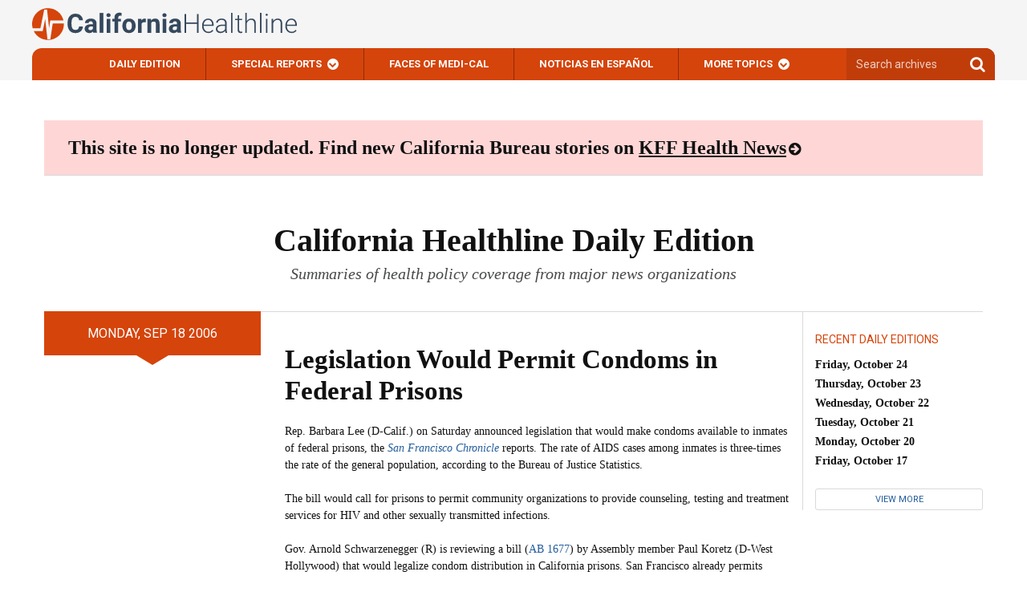

--- FILE ---
content_type: text/html
request_url: https://californiahealthline.org/morning-breakout/legislation-would-permit-condoms-in-federal-prisons/
body_size: 18750
content:
<!DOCTYPE html>
<!--[if IE 6]>
<html id="ie6" lang="en-US">
<![endif]--><!--[if IE 7]>
<html id="ie7" lang="en-US">
<![endif]--><!--[if IE 8]>
<html id="ie8" lang="en-US">
<![endif]--><!--[if !(IE 6) | !(IE 7) | !(IE 8)  ]><!-->
<html lang="en-US">
<!--<![endif]--><html><head>
	<meta charset="UTF-8">
	<meta http-equiv="X-UA-Compatible" content="IE=edge">
	<meta name="viewport" content="width=device-width, initial-scale=1">
	<title>
	Legislation Would Permit Condoms in Federal Prisons - California Healthline	</title>

			<meta name="description" content="Rep. Barbara Lee announced the measure at a community meeting in Oakland to help address the spread of HIV and other sexually transmitted infections.  Gov. Schwarzenegger is considering similar legislation for California prisons.  &lt;cite&gt;San Francisco Chronicle&lt;/cite&gt;.">
	
	<!-- Styles -->
	<link rel="pingback" href="/xmlrpc.php">
	<link rel="shortcut icon" href="/wp-content/themes/kaiser-californiahealthline-2017/static/images/favicon.ico">

	<meta name="robots" content="index, follow, max-image-preview:large, max-snippet:-1, max-video-preview:-1">
	<style>img:is([sizes="auto" i], [sizes^="auto," i]) { contain-intrinsic-size: 3000px 1500px }</style>
	<!-- Jetpack Site Verification Tags -->

	<!-- This site is optimized with the Yoast SEO plugin v25.9 - https://yoast.com/wordpress/plugins/seo/ -->
	<link rel="canonical" href="/morning-breakout/legislation-would-permit-condoms-in-federal-prisons/">
	<meta property="og:locale" content="en_US">
	<meta property="og:type" content="article">
	<meta property="og:title" content="Legislation Would Permit Condoms in Federal Prisons - California Healthline">
	<meta property="og:description" content="Rep. Barbara Lee announced the measure at a community meeting in Oakland to help address the spread of HIV and other sexually transmitted infections. Gov. Schwarzenegger is considering similar legislation for California prisons. San Francisco Chronicle.">
	<meta property="og:url" content="/morning-breakout/legislation-would-permit-condoms-in-federal-prisons/">
	<meta property="og:site_name" content="California Healthline">
	<meta name="twitter:card" content="summary_large_image">
	<script type="application/ld+json" class="yoast-schema-graph">{"@context":"https://schema.org","@graph":[{"@type":"WebPage","@id":"/morning-breakout/legislation-would-permit-condoms-in-federal-prisons/","url":"/morning-breakout/legislation-would-permit-condoms-in-federal-prisons/","name":"Legislation Would Permit Condoms in Federal Prisons - California Healthline","isPartOf":{"@id":"/#website"},"datePublished":"2006-09-18T00:00:00+00:00","breadcrumb":{"@id":"/morning-breakout/legislation-would-permit-condoms-in-federal-prisons/#breadcrumb"},"inLanguage":"en-US","potentialAction":[{"@type":"ReadAction","target":["/morning-breakout/legislation-would-permit-condoms-in-federal-prisons/"]}]},{"@type":"BreadcrumbList","@id":"/morning-breakout/legislation-would-permit-condoms-in-federal-prisons/#breadcrumb","itemListElement":[{"@type":"ListItem","position":1,"name":"Morning Breakouts","item":"/morning-breakout/"},{"@type":"ListItem","position":2,"name":"Legislation Would Permit Condoms in Federal Prisons"}]},{"@type":"WebSite","@id":"/#website","url":"/","name":"California Healthline","description":"","potentialAction":[{"@type":"SearchAction","target":{"@type":"EntryPoint","urlTemplate":"/?s={search_term_string}"},"query-input":{"@type":"PropertyValueSpecification","valueRequired":true,"valueName":"search_term_string"}}],"inLanguage":"en-US"}]}</script>
	<!-- / Yoast SEO plugin. -->


<link rel="dns-prefetch" href="">
<link rel="dns-prefetch" href="//secure.gravatar.com">
<link rel="dns-prefetch" href="//stats.wp.com">
<link rel="dns-prefetch" href="//fonts.googleapis.com">
<link rel="dns-prefetch" href="//ajax.googleapis.com">
<link rel="dns-prefetch" href="//players.brightcove.net">
<link rel="dns-prefetch" href="//v0.wordpress.com">
<script type="text/javascript">
/* <![CDATA[ */
window._wpemojiSettings = {"baseUrl":"https:\/\/s.w.org\/images\/core\/emoji\/16.0.1\/72x72\/","ext":".png","svgUrl":"https:\/\/s.w.org\/images\/core\/emoji\/16.0.1\/svg\/","svgExt":".svg","source":{"wpemoji":"\/wp-includes\/js\/wp-emoji.js","twemoji":"\/wp-includes\/js\/twemoji.js"}};
/**
 * @output wp-includes/js/wp-emoji-loader.js
 */

/**
 * Emoji Settings as exported in PHP via _print_emoji_detection_script().
 * @typedef WPEmojiSettings
 * @type {object}
 * @property {?object} source
 * @property {?string} source.concatemoji
 * @property {?string} source.twemoji
 * @property {?string} source.wpemoji
 * @property {?boolean} DOMReady
 * @property {?Function} readyCallback
 */

/**
 * Support tests.
 * @typedef SupportTests
 * @type {object}
 * @property {?boolean} flag
 * @property {?boolean} emoji
 */

/**
 * IIFE to detect emoji support and load Twemoji if needed.
 *
 * @param {Window} window
 * @param {Document} document
 * @param {WPEmojiSettings} settings
 */
( function wpEmojiLoader( window, document, settings ) {
	if ( typeof Promise === 'undefined' ) {
		return;
	}

	var sessionStorageKey = 'wpEmojiSettingsSupports';
	var tests = [ 'flag', 'emoji' ];

	/**
	 * Checks whether the browser supports offloading to a Worker.
	 *
	 * @since 6.3.0
	 *
	 * @private
	 *
	 * @returns {boolean}
	 */
	function supportsWorkerOffloading() {
		return (
			typeof Worker !== 'undefined' &&
			typeof OffscreenCanvas !== 'undefined' &&
			typeof URL !== 'undefined' &&
			URL.createObjectURL &&
			typeof Blob !== 'undefined'
		);
	}

	/**
	 * @typedef SessionSupportTests
	 * @type {object}
	 * @property {number} timestamp
	 * @property {SupportTests} supportTests
	 */

	/**
	 * Get support tests from session.
	 *
	 * @since 6.3.0
	 *
	 * @private
	 *
	 * @returns {?SupportTests} Support tests, or null if not set or older than 1 week.
	 */
	function getSessionSupportTests() {
		try {
			/** @type {SessionSupportTests} */
			var item = JSON.parse(
				sessionStorage.getItem( sessionStorageKey )
			);
			if (
				typeof item === 'object' &&
				typeof item.timestamp === 'number' &&
				new Date().valueOf() < item.timestamp + 604800 && // Note: Number is a week in seconds.
				typeof item.supportTests === 'object'
			) {
				return item.supportTests;
			}
		} catch ( e ) {}
		return null;
	}

	/**
	 * Persist the supports in session storage.
	 *
	 * @since 6.3.0
	 *
	 * @private
	 *
	 * @param {SupportTests} supportTests Support tests.
	 */
	function setSessionSupportTests( supportTests ) {
		try {
			/** @type {SessionSupportTests} */
			var item = {
				supportTests: supportTests,
				timestamp: new Date().valueOf()
			};

			sessionStorage.setItem(
				sessionStorageKey,
				JSON.stringify( item )
			);
		} catch ( e ) {}
	}

	/**
	 * Checks if two sets of Emoji characters render the same visually.
	 *
	 * This is used to determine if the browser is rendering an emoji with multiple data points
	 * correctly. set1 is the emoji in the correct form, using a zero-width joiner. set2 is the emoji
	 * in the incorrect form, using a zero-width space. If the two sets render the same, then the browser
	 * does not support the emoji correctly.
	 *
	 * This function may be serialized to run in a Worker. Therefore, it cannot refer to variables from the containing
	 * scope. Everything must be passed by parameters.
	 *
	 * @since 4.9.0
	 *
	 * @private
	 *
	 * @param {CanvasRenderingContext2D} context 2D Context.
	 * @param {string} set1 Set of Emoji to test.
	 * @param {string} set2 Set of Emoji to test.
	 *
	 * @return {boolean} True if the two sets render the same.
	 */
	function emojiSetsRenderIdentically( context, set1, set2 ) {
		// Cleanup from previous test.
		context.clearRect( 0, 0, context.canvas.width, context.canvas.height );
		context.fillText( set1, 0, 0 );
		var rendered1 = new Uint32Array(
			context.getImageData(
				0,
				0,
				context.canvas.width,
				context.canvas.height
			).data
		);

		// Cleanup from previous test.
		context.clearRect( 0, 0, context.canvas.width, context.canvas.height );
		context.fillText( set2, 0, 0 );
		var rendered2 = new Uint32Array(
			context.getImageData(
				0,
				0,
				context.canvas.width,
				context.canvas.height
			).data
		);

		return rendered1.every( function ( rendered2Data, index ) {
			return rendered2Data === rendered2[ index ];
		} );
	}

	/**
	 * Checks if the center point of a single emoji is empty.
	 *
	 * This is used to determine if the browser is rendering an emoji with a single data point
	 * correctly. The center point of an incorrectly rendered emoji will be empty. A correctly
	 * rendered emoji will have a non-zero value at the center point.
	 *
	 * This function may be serialized to run in a Worker. Therefore, it cannot refer to variables from the containing
	 * scope. Everything must be passed by parameters.
	 *
	 * @since 6.8.2
	 *
	 * @private
	 *
	 * @param {CanvasRenderingContext2D} context 2D Context.
	 * @param {string} emoji Emoji to test.
	 *
	 * @return {boolean} True if the center point is empty.
	 */
	function emojiRendersEmptyCenterPoint( context, emoji ) {
		// Cleanup from previous test.
		context.clearRect( 0, 0, context.canvas.width, context.canvas.height );
		context.fillText( emoji, 0, 0 );

		// Test if the center point (16, 16) is empty (0,0,0,0).
		var centerPoint = context.getImageData(16, 16, 1, 1);
		for ( var i = 0; i < centerPoint.data.length; i++ ) {
			if ( centerPoint.data[ i ] !== 0 ) {
				// Stop checking the moment it's known not to be empty.
				return false;
			}
		}

		return true;
	}

	/**
	 * Determines if the browser properly renders Emoji that Twemoji can supplement.
	 *
	 * This function may be serialized to run in a Worker. Therefore, it cannot refer to variables from the containing
	 * scope. Everything must be passed by parameters.
	 *
	 * @since 4.2.0
	 *
	 * @private
	 *
	 * @param {CanvasRenderingContext2D} context 2D Context.
	 * @param {string} type Whether to test for support of "flag" or "emoji".
	 * @param {Function} emojiSetsRenderIdentically Reference to emojiSetsRenderIdentically function, needed due to minification.
	 * @param {Function} emojiRendersEmptyCenterPoint Reference to emojiRendersEmptyCenterPoint function, needed due to minification.
	 *
	 * @return {boolean} True if the browser can render emoji, false if it cannot.
	 */
	function browserSupportsEmoji( context, type, emojiSetsRenderIdentically, emojiRendersEmptyCenterPoint ) {
		var isIdentical;

		switch ( type ) {
			case 'flag':
				/*
				 * Test for Transgender flag compatibility. Added in Unicode 13.
				 *
				 * To test for support, we try to render it, and compare the rendering to how it would look if
				 * the browser doesn't render it correctly (white flag emoji + transgender symbol).
				 */
				isIdentical = emojiSetsRenderIdentically(
					context,
					'\uD83C\uDFF3\uFE0F\u200D\u26A7\uFE0F', // as a zero-width joiner sequence
					'\uD83C\uDFF3\uFE0F\u200B\u26A7\uFE0F' // separated by a zero-width space
				);

				if ( isIdentical ) {
					return false;
				}

				/*
				 * Test for Sark flag compatibility. This is the least supported of the letter locale flags,
				 * so gives us an easy test for full support.
				 *
				 * To test for support, we try to render it, and compare the rendering to how it would look if
				 * the browser doesn't render it correctly ([C] + [Q]).
				 */
				isIdentical = emojiSetsRenderIdentically(
					context,
					'\uD83C\uDDE8\uD83C\uDDF6', // as the sequence of two code points
					'\uD83C\uDDE8\u200B\uD83C\uDDF6' // as the two code points separated by a zero-width space
				);

				if ( isIdentical ) {
					return false;
				}

				/*
				 * Test for English flag compatibility. England is a country in the United Kingdom, it
				 * does not have a two letter locale code but rather a five letter sub-division code.
				 *
				 * To test for support, we try to render it, and compare the rendering to how it would look if
				 * the browser doesn't render it correctly (black flag emoji + [G] + [B] + [E] + [N] + [G]).
				 */
				isIdentical = emojiSetsRenderIdentically(
					context,
					// as the flag sequence
					'\uD83C\uDFF4\uDB40\uDC67\uDB40\uDC62\uDB40\uDC65\uDB40\uDC6E\uDB40\uDC67\uDB40\uDC7F',
					// with each code point separated by a zero-width space
					'\uD83C\uDFF4\u200B\uDB40\uDC67\u200B\uDB40\uDC62\u200B\uDB40\uDC65\u200B\uDB40\uDC6E\u200B\uDB40\uDC67\u200B\uDB40\uDC7F'
				);

				return ! isIdentical;
			case 'emoji':
				/*
				 * Does Emoji 16.0 cause the browser to go splat?
				 *
				 * To test for Emoji 16.0 support, try to render a new emoji: Splatter.
				 *
				 * The splatter emoji is a single code point emoji. Testing for browser support
				 * required testing the center point of the emoji to see if it is empty.
				 *
				 * 0xD83E 0xDEDF (\uD83E\uDEDF) == 🫟 Splatter.
				 *
				 * When updating this test, please ensure that the emoji is either a single code point
				 * or switch to using the emojiSetsRenderIdentically function and testing with a zero-width
				 * joiner vs a zero-width space.
				 */
				var notSupported = emojiRendersEmptyCenterPoint( context, '\uD83E\uDEDF' );
				return ! notSupported;
		}

		return false;
	}

	/**
	 * Checks emoji support tests.
	 *
	 * This function may be serialized to run in a Worker. Therefore, it cannot refer to variables from the containing
	 * scope. Everything must be passed by parameters.
	 *
	 * @since 6.3.0
	 *
	 * @private
	 *
	 * @param {string[]} tests Tests.
	 * @param {Function} browserSupportsEmoji Reference to browserSupportsEmoji function, needed due to minification.
	 * @param {Function} emojiSetsRenderIdentically Reference to emojiSetsRenderIdentically function, needed due to minification.
	 * @param {Function} emojiRendersEmptyCenterPoint Reference to emojiRendersEmptyCenterPoint function, needed due to minification.
	 *
	 * @return {SupportTests} Support tests.
	 */
	function testEmojiSupports( tests, browserSupportsEmoji, emojiSetsRenderIdentically, emojiRendersEmptyCenterPoint ) {
		var canvas;
		if (
			typeof WorkerGlobalScope !== 'undefined' &&
			self instanceof WorkerGlobalScope
		) {
			canvas = new OffscreenCanvas( 300, 150 ); // Dimensions are default for HTMLCanvasElement.
		} else {
			canvas = document.createElement( 'canvas' );
		}

		var context = canvas.getContext( '2d', { willReadFrequently: true } );

		/*
		 * Chrome on OS X added native emoji rendering in M41. Unfortunately,
		 * it doesn't work when the font is bolder than 500 weight. So, we
		 * check for bold rendering support to avoid invisible emoji in Chrome.
		 */
		context.textBaseline = 'top';
		context.font = '600 32px Arial';

		var supports = {};
		tests.forEach( function ( test ) {
			supports[ test ] = browserSupportsEmoji( context, test, emojiSetsRenderIdentically, emojiRendersEmptyCenterPoint );
		} );
		return supports;
	}

	/**
	 * Adds a script to the head of the document.
	 *
	 * @ignore
	 *
	 * @since 4.2.0
	 *
	 * @param {string} src The url where the script is located.
	 *
	 * @return {void}
	 */
	function addScript( src ) {
		var script = document.createElement( 'script' );
		script.src = src;
		script.defer = true;
		document.head.appendChild( script );
	}

	settings.supports = {
		everything: true,
		everythingExceptFlag: true
	};

	// Create a promise for DOMContentLoaded since the worker logic may finish after the event has fired.
	var domReadyPromise = new Promise( function ( resolve ) {
		document.addEventListener( 'DOMContentLoaded', resolve, {
			once: true
		} );
	} );

	// Obtain the emoji support from the browser, asynchronously when possible.
	new Promise( function ( resolve ) {
		var supportTests = getSessionSupportTests();
		if ( supportTests ) {
			resolve( supportTests );
			return;
		}

		if ( supportsWorkerOffloading() ) {
			try {
				// Note that the functions are being passed as arguments due to minification.
				var workerScript =
					'postMessage(' +
					testEmojiSupports.toString() +
					'(' +
					[
						JSON.stringify( tests ),
						browserSupportsEmoji.toString(),
						emojiSetsRenderIdentically.toString(),
						emojiRendersEmptyCenterPoint.toString()
					].join( ',' ) +
					'));';
				var blob = new Blob( [ workerScript ], {
					type: 'text/javascript'
				} );
				var worker = new Worker( URL.createObjectURL( blob ), { name: 'wpTestEmojiSupports' } );
				worker.onmessage = function ( event ) {
					supportTests = event.data;
					setSessionSupportTests( supportTests );
					worker.terminate();
					resolve( supportTests );
				};
				return;
			} catch ( e ) {}
		}

		supportTests = testEmojiSupports( tests, browserSupportsEmoji, emojiSetsRenderIdentically, emojiRendersEmptyCenterPoint );
		setSessionSupportTests( supportTests );
		resolve( supportTests );
	} )
		// Once the browser emoji support has been obtained from the session, finalize the settings.
		.then( function ( supportTests ) {
			/*
			 * Tests the browser support for flag emojis and other emojis, and adjusts the
			 * support settings accordingly.
			 */
			for ( var test in supportTests ) {
				settings.supports[ test ] = supportTests[ test ];

				settings.supports.everything =
					settings.supports.everything && settings.supports[ test ];

				if ( 'flag' !== test ) {
					settings.supports.everythingExceptFlag =
						settings.supports.everythingExceptFlag &&
						settings.supports[ test ];
				}
			}

			settings.supports.everythingExceptFlag =
				settings.supports.everythingExceptFlag &&
				! settings.supports.flag;

			// Sets DOMReady to false and assigns a ready function to settings.
			settings.DOMReady = false;
			settings.readyCallback = function () {
				settings.DOMReady = true;
			};
		} )
		.then( function () {
			return domReadyPromise;
		} )
		.then( function () {
			// When the browser can not render everything we need to load a polyfill.
			if ( ! settings.supports.everything ) {
				settings.readyCallback();

				var src = settings.source || {};

				if ( src.concatemoji ) {
					addScript( src.concatemoji );
				} else if ( src.wpemoji && src.twemoji ) {
					addScript( src.twemoji );
					addScript( src.wpemoji );
				}
			}
		} );
} )( window, document, window._wpemojiSettings );

/* ]]> */
</script>
<style id="wp-emoji-styles-inline-css" type="text/css">

	img.wp-smiley, img.emoji {
		display: inline !important;
		border: none !important;
		box-shadow: none !important;
		height: 1em !important;
		width: 1em !important;
		margin: 0 0.07em !important;
		vertical-align: -0.1em !important;
		background: none !important;
		padding: 0 !important;
	}
</style>
<link rel="stylesheet" id="wp-block-library-css" href="/wp-includes/css/dist/block-library/style.css" type="text/css" media="all">
<style id="kff-common-authors-style-inline-css" type="text/css">
.wp-block-kff-common-authors{font-size:var(--fs-body-md)}.wp-block-kff-common-authors>.wp-block-kff-common-authors__name{margin-block-start:var(--m-2)}.wp-block-kff-common-authors__list{display:flex;flex-direction:column;gap:var(--m-2)}.wp-block-kff-common-authors__name{margin-block:0}.wp-block-kff-common-authors__link,.wp-block-kff-common-authors__name a{color:var(--c-text-hover);text-decoration:none}.wp-block-kff-common-authors__link:hover,.wp-block-kff-common-authors__name a:hover{color:var(--c-text-action-hover);text-decoration:underline}.wp-block-kff-common-authors__link{align-items:center;display:flex;gap:var(--m-2);margin-block:0}.wp-block-kff-common-authors__image{block-size:2.5rem;inline-size:2.5rem;position:relative}.wp-block-kff-common-authors__image:after{background:var(--c-surface-secondary);block-size:100%;content:"";display:block;inline-size:100%;inset:0;position:absolute}

</style>
<style id="kff-common-guided-content-entry-style-inline-css" type="text/css">
.gc-entry-meta{align-items:center;-moz-column-gap:1.25rem;column-gap:1.25rem;display:flex;flex-wrap:wrap;margin-bottom:.5rem;order:-1;row-gap:.5rem}.gc-entry-meta p{font-weight:600!important;line-height:1.3!important}.gc-entry-label{background-color:#d9d9d9;border-radius:2px;margin:0;padding:.375rem .75rem}.gc-entry-eyebrow{font-weight:400;margin:0;padding:.375rem 0;width:-moz-fit-content;width:fit-content}.gc-entry__subtitle{font-size:11px;font-weight:500;line-height:1.4;margin-top:0;text-transform:uppercase}

</style>
<style id="kff-common-partner-style-inline-css" type="text/css">


</style>
<link rel="stylesheet" id="kff-common-promo-style-css" href="/wp-content/plugins/kff-common/build/promo/style-index.css" type="text/css" media="all">
<style id="kff-common-pym-embed-style-inline-css" type="text/css">
@media(max-width:768px){.wp-block-kff-common-pym-embed{height:auto!important;width:100%!important}}@media screen and (min-width:768px){.has-blocks .article-body .wp-block-kff-common-pym-embed.alignfull,.has-blocks .article-body .wp-block-kff-common-pym-embed.alignwide{padding:0 1.5rem}}.wp-block-kff-common-pym-embed.pymjs-has-custom-width{margin-left:calc(-50vw + 50%);transform:translateX(calc(50vw - 50%))}

</style>
<style id="kff-common-related-links-style-inline-css" type="text/css">
.wp-block-kff-common-block-related-links .related-links__list--item a{color:#111;display:grid;gap:0 0;grid-template-columns:max-content 1fr;grid-template-rows:repeat(2,max-content)}.block--sidebar .wp-block-kff-common-block-related-links .related-links__list--item a{display:block}.wp-block-kff-common-block-related-links .related-links__list--item--thumbnail{grid-area:1/1/3/2;margin-right:5px;max-width:150px}.block--sidebar .wp-block-kff-common-block-related-links .related-links__list--item--thumbnail{margin-bottom:8px;max-width:unset;width:100%}.wp-block-kff-common-block-related-links .related-links__list--item--text{display:grid;gap:0 0;grid-area:1/2/3/3;grid-template-columns:1fr;grid-template-rows:repeat(2,min-content)}.wp-block-kff-common-block-related-links .related-links__list--item--title{grid-area:1/1/2/3}.wp-block-kff-common-block-related-links .related-links__list--item--date{color:#666;display:block;font-family:Source Sans Pro,Arial,sans-serif;font-size:14px;font-weight:400;grid-area:2/1/3/2;line-height:1.4;margin-bottom:0;margin-top:0}.wp-block-kff-common-block-related-links .related-links__list.is-style-left-align .related-links__list--item a{display:flex;gap:1rem}.wp-block-kff-common-block-related-links .related-links__list.is-style-left-align .related-links__list--item--thumbnail{height:100px;margin:0;-o-object-fit:cover;object-fit:cover;width:100px}.wp-block-kff-common-block-related-links--horizontal{margin-bottom:25px!important}.wp-block-kff-common-block-related-links--horizontal .related-links__list{display:flex;flex-wrap:wrap;gap:1.25rem}.wp-block-kff-common-block-related-links--horizontal .related-links__list--item{margin-bottom:0}@media(min-width:600px){.wp-block-kff-common-block-related-links--horizontal .related-links__list--item{flex:1}}.wp-block-kff-common-block-related-links--horizontal .related-links__list--item a{display:flex;flex-direction:column;gap:.5rem}.wp-block-kff-common-block-related-links--horizontal .related-links__list--item .related-links__list--item--title{margin-bottom:.5rem}.wp-block-kff-common-block-related-links--horizontal .related-links__list--item .related-links__list--item--thumbnail{max-width:100%}.wp-block-kff-common-block-related-links--horizontal .button-control__more{display:table;margin:1rem auto 0;width:auto}

</style>
<style id="kff-common-share-tools-style-inline-css" type="text/css">
.wp-block-kff-common-share-tools .share{margin:20px 0}

</style>
<style id="co-authors-plus-coauthors-style-inline-css" type="text/css">
.wp-block-co-authors-plus-coauthors.is-layout-flow [class*=wp-block-co-authors-plus]{display:inline}

</style>
<style id="co-authors-plus-avatar-style-inline-css" type="text/css">
.wp-block-co-authors-plus-avatar :where(img){height:auto;max-width:100%;vertical-align:bottom}.wp-block-co-authors-plus-coauthors.is-layout-flow .wp-block-co-authors-plus-avatar :where(img){vertical-align:middle}.wp-block-co-authors-plus-avatar:is(.alignleft,.alignright){display:table}.wp-block-co-authors-plus-avatar.aligncenter{display:table;margin-inline:auto}

</style>
<style id="co-authors-plus-image-style-inline-css" type="text/css">
.wp-block-co-authors-plus-image{margin-bottom:0}.wp-block-co-authors-plus-image :where(img){height:auto;max-width:100%;vertical-align:bottom}.wp-block-co-authors-plus-coauthors.is-layout-flow .wp-block-co-authors-plus-image :where(img){vertical-align:middle}.wp-block-co-authors-plus-image:is(.alignfull,.alignwide) :where(img){width:100%}.wp-block-co-authors-plus-image:is(.alignleft,.alignright){display:table}.wp-block-co-authors-plus-image.aligncenter{display:table;margin-inline:auto}

</style>
<style id="kaiser-health-news-common-inline-sidebar-promo-style-inline-css" type="text/css">
.wp-block-inline-sidebar-promo{border-bottom:4px solid #004b87;border-top:4px solid #004b87;margin:24px 0;padding:15px}.wp-block-inline-sidebar-promo .wp-block-inline-sidebar-promo{border-bottom:unset;border-top:unset;margin:unset;padding:unset}@media(min-width:960px){.wp-block-inline-sidebar-promo{float:right;margin:24px 0 24px 24px;width:400px}}.wp-block-inline-sidebar-promo h5{font-size:21px;font-weight:700;line-height:30px;text-transform:unset}.wp-block-inline-sidebar-promo p{font-size:14px;font-weight:400;line-height:20px}

</style>
<style id="kaiser-health-news-common-latest-from-category-or-tag-style-inline-css" type="text/css">


</style>
<style id="kaiser-health-news-common-single-post-selector-style-inline-css" type="text/css">
.wp-block-kaiser-health-news-common-single-post-selector .single-post-container{font-family:Source Sans Pro,Arial,sans-serif;height:25rem;margin-bottom:0;overflow:hidden;position:relative}.wp-block-kaiser-health-news-common-single-post-selector .single-post-container:hover .text-container{transform:translateZ(0)}.wp-block-kaiser-health-news-common-single-post-selector .single-post-container:hover .text-container .post-excerpt,.wp-block-kaiser-health-news-common-single-post-selector .single-post-container:hover .text-container .post-meta{opacity:1}.wp-block-kaiser-health-news-common-single-post-selector .header-container,.wp-block-kaiser-health-news-common-single-post-selector .text-container{bottom:0;color:#fff;left:0;padding:0 clamp(1.25rem,8%,12.5rem) 2rem;position:absolute;width:100%;z-index:1}.wp-block-kaiser-health-news-common-single-post-selector .header-container{bottom:auto;padding-bottom:0;transform:translate3d(0,-100%,0);transition:transform .4s}.wp-block-kaiser-health-news-common-single-post-selector .header-container .post-title{font-family:Source Sans Pro,Arial,sans-serif;margin:0 0 .7rem}.wp-block-kaiser-health-news-common-single-post-selector .header-container .post-title a{color:#fff}.wp-block-kaiser-health-news-common-single-post-selector .header-container .post-title a:after{content:"";height:100%;left:0;position:absolute;top:0;width:100%}.wp-block-kaiser-health-news-common-single-post-selector .text-container{transform:translate3d(0,calc(100% - 1rem),0);transition:.4s}.wp-block-kaiser-health-news-common-single-post-selector .text-container .post-excerpt,.wp-block-kaiser-health-news-common-single-post-selector .text-container .post-meta{opacity:0;transition:.4s}.wp-block-kaiser-health-news-common-single-post-selector .post-meta{display:inline-flex;flex-wrap:wrap;margin-bottom:.7rem}.wp-block-kaiser-health-news-common-single-post-selector .post-author,.wp-block-kaiser-health-news-common-single-post-selector .post-date{font-size:1rem;font-weight:700;line-height:1.3;margin:0}.wp-block-kaiser-health-news-common-single-post-selector .post-excerpt{font-size:1rem;font-weight:400;line-height:1.3;margin-bottom:0}.wp-block-kaiser-health-news-common-single-post-selector .image-container{height:100%;left:0;position:absolute;top:0;width:100%}.wp-block-kaiser-health-news-common-single-post-selector .image-container img{height:100%;-o-object-fit:cover;object-fit:cover;width:100%}.wp-block-kaiser-health-news-common-single-post-selector.is-style-overlay .single-post-container:after{background:linear-gradient(180deg,rgba(7,8,9,0) 16%,rgba(0,0,0,.67) 50%);background-size:1px 200%;content:"";height:100%;position:absolute;transition:.3s;width:100%}.wp-block-kaiser-health-news-common-single-post-selector.is-style-overlay .single-post-container:hover:after{background-position:100%}.wp-block-kaiser-health-news-common-single-post-selector.is-style-offset .header-container,.wp-block-kaiser-health-news-common-single-post-selector.is-style-offset .text-container{background:#111;padding-left:1.8rem;padding-right:1.8rem}.wp-block-kaiser-health-news-common-single-post-selector.is-style-offset .header-container{padding-top:1.4rem;transform:translateY(calc(-100% + 1px));width:100%}.wp-block-kaiser-health-news-common-single-post-selector.is-style-offset .header-container .post-title{font-size:1.375rem}.wp-block-kaiser-health-news-common-single-post-selector.is-style-offset .text-container{margin:0 7%;width:86%}.wp-block-kaiser-health-news-common-single-post-selector.is-style-offset .image-container{height:93%}.wp-block-kaiser-health-news-common-single-post-selector.is-style-offset .post-excerpt{font-size:.875rem}

</style>
<link rel="stylesheet" id="mediaelement-css" href="/wp-includes/js/mediaelement/mediaelementplayer-legacy.min.css" type="text/css" media="all">
<link rel="stylesheet" id="wp-mediaelement-css" href="/wp-includes/js/mediaelement/wp-mediaelement.css" type="text/css" media="all">
<style id="jetpack-sharing-buttons-style-inline-css" type="text/css">
.jetpack-sharing-buttons__services-list{display:flex;flex-direction:row;flex-wrap:wrap;gap:0;list-style-type:none;margin:5px;padding:0}.jetpack-sharing-buttons__services-list.has-small-icon-size{font-size:12px}.jetpack-sharing-buttons__services-list.has-normal-icon-size{font-size:16px}.jetpack-sharing-buttons__services-list.has-large-icon-size{font-size:24px}.jetpack-sharing-buttons__services-list.has-huge-icon-size{font-size:36px}@media print{.jetpack-sharing-buttons__services-list{display:none!important}}.editor-styles-wrapper .wp-block-jetpack-sharing-buttons{gap:0;padding-inline-start:0}ul.jetpack-sharing-buttons__services-list.has-background{padding:1.25em 2.375em}
</style>
<style id="elasticpress-facet-style-inline-css" type="text/css">
.widget_ep-facet input[type=search],.wp-block-elasticpress-facet input[type=search]{margin-bottom:1rem}.widget_ep-facet .searchable .inner,.wp-block-elasticpress-facet .searchable .inner{max-height:20em;overflow:scroll}.widget_ep-facet .term.hide,.wp-block-elasticpress-facet .term.hide{display:none}.widget_ep-facet .empty-term,.wp-block-elasticpress-facet .empty-term{opacity:.5;position:relative}.widget_ep-facet .empty-term:after,.wp-block-elasticpress-facet .empty-term:after{bottom:0;content:" ";display:block;left:0;position:absolute;right:0;top:0;width:100%;z-index:2}.widget_ep-facet .level-1,.wp-block-elasticpress-facet .level-1{padding-left:20px}.widget_ep-facet .level-2,.wp-block-elasticpress-facet .level-2{padding-left:40px}.widget_ep-facet .level-3,.wp-block-elasticpress-facet .level-3{padding-left:60px}.widget_ep-facet .level-4,.wp-block-elasticpress-facet .level-4{padding-left:5pc}.widget_ep-facet .level-5,.wp-block-elasticpress-facet .level-5{padding-left:75pt}.widget_ep-facet input[disabled],.wp-block-elasticpress-facet input[disabled]{cursor:pointer;opacity:1}.widget_ep-facet .term a,.wp-block-elasticpress-facet .term a{-webkit-box-align:center;-ms-flex-align:center;align-items:center;display:-webkit-box;display:-ms-flexbox;display:flex;position:relative}.widget_ep-facet .term a:hover .ep-checkbox,.wp-block-elasticpress-facet .term a:hover .ep-checkbox{background-color:#ccc}.ep-checkbox{-webkit-box-align:center;-ms-flex-align:center;-ms-flex-negative:0;-webkit-box-pack:center;-ms-flex-pack:center;align-items:center;background-color:#eee;display:-webkit-box;display:-ms-flexbox;display:flex;flex-shrink:0;height:1em;justify-content:center;margin-right:.25em;width:1em}.ep-checkbox:after{border:solid #fff;border-width:0 .125em .125em 0;content:"";display:none;height:.5em;-webkit-transform:rotate(45deg);transform:rotate(45deg);width:.25em}.ep-checkbox.checked{background-color:#5e5e5e}.ep-checkbox.checked:after{display:block}

</style>
<link rel="stylesheet" id="elasticpress-related-posts-block-css" href="/wp-content/mu-plugins/search/elasticpress/dist/css/related-posts-block-styles.min.css" type="text/css" media="all">
<style id="global-styles-inline-css" type="text/css">
:root{--wp--preset--aspect-ratio--square: 1;--wp--preset--aspect-ratio--4-3: 4/3;--wp--preset--aspect-ratio--3-4: 3/4;--wp--preset--aspect-ratio--3-2: 3/2;--wp--preset--aspect-ratio--2-3: 2/3;--wp--preset--aspect-ratio--16-9: 16/9;--wp--preset--aspect-ratio--9-16: 9/16;--wp--preset--color--black: #000000;--wp--preset--color--cyan-bluish-gray: #abb8c3;--wp--preset--color--white: #ffffff;--wp--preset--color--pale-pink: #f78da7;--wp--preset--color--vivid-red: #cf2e2e;--wp--preset--color--luminous-vivid-orange: #ff6900;--wp--preset--color--luminous-vivid-amber: #fcb900;--wp--preset--color--light-green-cyan: #7bdcb5;--wp--preset--color--vivid-green-cyan: #00d084;--wp--preset--color--pale-cyan-blue: #8ed1fc;--wp--preset--color--vivid-cyan-blue: #0693e3;--wp--preset--color--vivid-purple: #9b51e0;--wp--preset--gradient--vivid-cyan-blue-to-vivid-purple: linear-gradient(135deg,rgba(6,147,227,1) 0%,rgb(155,81,224) 100%);--wp--preset--gradient--light-green-cyan-to-vivid-green-cyan: linear-gradient(135deg,rgb(122,220,180) 0%,rgb(0,208,130) 100%);--wp--preset--gradient--luminous-vivid-amber-to-luminous-vivid-orange: linear-gradient(135deg,rgba(252,185,0,1) 0%,rgba(255,105,0,1) 100%);--wp--preset--gradient--luminous-vivid-orange-to-vivid-red: linear-gradient(135deg,rgba(255,105,0,1) 0%,rgb(207,46,46) 100%);--wp--preset--gradient--very-light-gray-to-cyan-bluish-gray: linear-gradient(135deg,rgb(238,238,238) 0%,rgb(169,184,195) 100%);--wp--preset--gradient--cool-to-warm-spectrum: linear-gradient(135deg,rgb(74,234,220) 0%,rgb(151,120,209) 20%,rgb(207,42,186) 40%,rgb(238,44,130) 60%,rgb(251,105,98) 80%,rgb(254,248,76) 100%);--wp--preset--gradient--blush-light-purple: linear-gradient(135deg,rgb(255,206,236) 0%,rgb(152,150,240) 100%);--wp--preset--gradient--blush-bordeaux: linear-gradient(135deg,rgb(254,205,165) 0%,rgb(254,45,45) 50%,rgb(107,0,62) 100%);--wp--preset--gradient--luminous-dusk: linear-gradient(135deg,rgb(255,203,112) 0%,rgb(199,81,192) 50%,rgb(65,88,208) 100%);--wp--preset--gradient--pale-ocean: linear-gradient(135deg,rgb(255,245,203) 0%,rgb(182,227,212) 50%,rgb(51,167,181) 100%);--wp--preset--gradient--electric-grass: linear-gradient(135deg,rgb(202,248,128) 0%,rgb(113,206,126) 100%);--wp--preset--gradient--midnight: linear-gradient(135deg,rgb(2,3,129) 0%,rgb(40,116,252) 100%);--wp--preset--font-size--small: 13px;--wp--preset--font-size--medium: 20px;--wp--preset--font-size--large: 36px;--wp--preset--font-size--x-large: 42px;--wp--preset--spacing--20: 0.44rem;--wp--preset--spacing--30: 0.67rem;--wp--preset--spacing--40: 1rem;--wp--preset--spacing--50: 1.5rem;--wp--preset--spacing--60: 2.25rem;--wp--preset--spacing--70: 3.38rem;--wp--preset--spacing--80: 5.06rem;--wp--preset--shadow--natural: 6px 6px 9px rgba(0, 0, 0, 0.2);--wp--preset--shadow--deep: 12px 12px 50px rgba(0, 0, 0, 0.4);--wp--preset--shadow--sharp: 6px 6px 0px rgba(0, 0, 0, 0.2);--wp--preset--shadow--outlined: 6px 6px 0px -3px rgba(255, 255, 255, 1), 6px 6px rgba(0, 0, 0, 1);--wp--preset--shadow--crisp: 6px 6px 0px rgba(0, 0, 0, 1);}:root { --wp--style--global--content-size: 920px;--wp--style--global--wide-size: 1200px; }:where(body) { margin: 0; }.wp-site-blocks > .alignleft { float: left; margin-right: 2em; }.wp-site-blocks > .alignright { float: right; margin-left: 2em; }.wp-site-blocks > .aligncenter { justify-content: center; margin-left: auto; margin-right: auto; }:where(.is-layout-flex){gap: 0.5em;}:where(.is-layout-grid){gap: 0.5em;}.is-layout-flow > .alignleft{float: left;margin-inline-start: 0;margin-inline-end: 2em;}.is-layout-flow > .alignright{float: right;margin-inline-start: 2em;margin-inline-end: 0;}.is-layout-flow > .aligncenter{margin-left: auto !important;margin-right: auto !important;}.is-layout-constrained > .alignleft{float: left;margin-inline-start: 0;margin-inline-end: 2em;}.is-layout-constrained > .alignright{float: right;margin-inline-start: 2em;margin-inline-end: 0;}.is-layout-constrained > .aligncenter{margin-left: auto !important;margin-right: auto !important;}.is-layout-constrained > :where(:not(.alignleft):not(.alignright):not(.alignfull)){max-width: var(--wp--style--global--content-size);margin-left: auto !important;margin-right: auto !important;}.is-layout-constrained > .alignwide{max-width: var(--wp--style--global--wide-size);}body .is-layout-flex{display: flex;}.is-layout-flex{flex-wrap: wrap;align-items: center;}.is-layout-flex > :is(*, div){margin: 0;}body .is-layout-grid{display: grid;}.is-layout-grid > :is(*, div){margin: 0;}body{padding-top: 8px;padding-right: 8px;padding-bottom: 8px;padding-left: 8px;}a:where(:not(.wp-element-button)){text-decoration: underline;}:root :where(.wp-element-button, .wp-block-button__link){background-color: #32373c;border-width: 0;color: #fff;font-family: inherit;font-size: inherit;line-height: inherit;padding: calc(0.667em + 2px) calc(1.333em + 2px);text-decoration: none;}.has-black-color{color: var(--wp--preset--color--black) !important;}.has-cyan-bluish-gray-color{color: var(--wp--preset--color--cyan-bluish-gray) !important;}.has-white-color{color: var(--wp--preset--color--white) !important;}.has-pale-pink-color{color: var(--wp--preset--color--pale-pink) !important;}.has-vivid-red-color{color: var(--wp--preset--color--vivid-red) !important;}.has-luminous-vivid-orange-color{color: var(--wp--preset--color--luminous-vivid-orange) !important;}.has-luminous-vivid-amber-color{color: var(--wp--preset--color--luminous-vivid-amber) !important;}.has-light-green-cyan-color{color: var(--wp--preset--color--light-green-cyan) !important;}.has-vivid-green-cyan-color{color: var(--wp--preset--color--vivid-green-cyan) !important;}.has-pale-cyan-blue-color{color: var(--wp--preset--color--pale-cyan-blue) !important;}.has-vivid-cyan-blue-color{color: var(--wp--preset--color--vivid-cyan-blue) !important;}.has-vivid-purple-color{color: var(--wp--preset--color--vivid-purple) !important;}.has-black-background-color{background-color: var(--wp--preset--color--black) !important;}.has-cyan-bluish-gray-background-color{background-color: var(--wp--preset--color--cyan-bluish-gray) !important;}.has-white-background-color{background-color: var(--wp--preset--color--white) !important;}.has-pale-pink-background-color{background-color: var(--wp--preset--color--pale-pink) !important;}.has-vivid-red-background-color{background-color: var(--wp--preset--color--vivid-red) !important;}.has-luminous-vivid-orange-background-color{background-color: var(--wp--preset--color--luminous-vivid-orange) !important;}.has-luminous-vivid-amber-background-color{background-color: var(--wp--preset--color--luminous-vivid-amber) !important;}.has-light-green-cyan-background-color{background-color: var(--wp--preset--color--light-green-cyan) !important;}.has-vivid-green-cyan-background-color{background-color: var(--wp--preset--color--vivid-green-cyan) !important;}.has-pale-cyan-blue-background-color{background-color: var(--wp--preset--color--pale-cyan-blue) !important;}.has-vivid-cyan-blue-background-color{background-color: var(--wp--preset--color--vivid-cyan-blue) !important;}.has-vivid-purple-background-color{background-color: var(--wp--preset--color--vivid-purple) !important;}.has-black-border-color{border-color: var(--wp--preset--color--black) !important;}.has-cyan-bluish-gray-border-color{border-color: var(--wp--preset--color--cyan-bluish-gray) !important;}.has-white-border-color{border-color: var(--wp--preset--color--white) !important;}.has-pale-pink-border-color{border-color: var(--wp--preset--color--pale-pink) !important;}.has-vivid-red-border-color{border-color: var(--wp--preset--color--vivid-red) !important;}.has-luminous-vivid-orange-border-color{border-color: var(--wp--preset--color--luminous-vivid-orange) !important;}.has-luminous-vivid-amber-border-color{border-color: var(--wp--preset--color--luminous-vivid-amber) !important;}.has-light-green-cyan-border-color{border-color: var(--wp--preset--color--light-green-cyan) !important;}.has-vivid-green-cyan-border-color{border-color: var(--wp--preset--color--vivid-green-cyan) !important;}.has-pale-cyan-blue-border-color{border-color: var(--wp--preset--color--pale-cyan-blue) !important;}.has-vivid-cyan-blue-border-color{border-color: var(--wp--preset--color--vivid-cyan-blue) !important;}.has-vivid-purple-border-color{border-color: var(--wp--preset--color--vivid-purple) !important;}.has-vivid-cyan-blue-to-vivid-purple-gradient-background{background: var(--wp--preset--gradient--vivid-cyan-blue-to-vivid-purple) !important;}.has-light-green-cyan-to-vivid-green-cyan-gradient-background{background: var(--wp--preset--gradient--light-green-cyan-to-vivid-green-cyan) !important;}.has-luminous-vivid-amber-to-luminous-vivid-orange-gradient-background{background: var(--wp--preset--gradient--luminous-vivid-amber-to-luminous-vivid-orange) !important;}.has-luminous-vivid-orange-to-vivid-red-gradient-background{background: var(--wp--preset--gradient--luminous-vivid-orange-to-vivid-red) !important;}.has-very-light-gray-to-cyan-bluish-gray-gradient-background{background: var(--wp--preset--gradient--very-light-gray-to-cyan-bluish-gray) !important;}.has-cool-to-warm-spectrum-gradient-background{background: var(--wp--preset--gradient--cool-to-warm-spectrum) !important;}.has-blush-light-purple-gradient-background{background: var(--wp--preset--gradient--blush-light-purple) !important;}.has-blush-bordeaux-gradient-background{background: var(--wp--preset--gradient--blush-bordeaux) !important;}.has-luminous-dusk-gradient-background{background: var(--wp--preset--gradient--luminous-dusk) !important;}.has-pale-ocean-gradient-background{background: var(--wp--preset--gradient--pale-ocean) !important;}.has-electric-grass-gradient-background{background: var(--wp--preset--gradient--electric-grass) !important;}.has-midnight-gradient-background{background: var(--wp--preset--gradient--midnight) !important;}.has-small-font-size{font-size: var(--wp--preset--font-size--small) !important;}.has-medium-font-size{font-size: var(--wp--preset--font-size--medium) !important;}.has-large-font-size{font-size: var(--wp--preset--font-size--large) !important;}.has-x-large-font-size{font-size: var(--wp--preset--font-size--x-large) !important;}
:where(.wp-block-post-template.is-layout-flex){gap: 1.25em;}:where(.wp-block-post-template.is-layout-grid){gap: 1.25em;}
:where(.wp-block-columns.is-layout-flex){gap: 2em;}:where(.wp-block-columns.is-layout-grid){gap: 2em;}
:root :where(.wp-block-pullquote){font-size: 1.5em;line-height: 1.6;}
</style>
<link rel="stylesheet" id="kaiser-hubspot-style-css" href="/wp-content/plugins/kaiser-hubspot/assets/css/style.css" type="text/css" media="all">
<link rel="stylesheet" id="kff_soundcite_shared-css" href="/wp-content/plugins/kff-soundcite/dist/css/shared.css" type="text/css" media="all">
<link rel="stylesheet" id="kff_soundcite_frontend-css" href="/wp-content/plugins/kff-soundcite/dist/css/frontend.css" type="text/css" media="all">
<link rel="stylesheet" id="qm-object-cache-style-css" href="/wp-content/mu-plugins/qm-plugins/qm-object-cache/css/style.css" type="text/css" media="all">
<link rel="stylesheet" id="khn-print-css" href="/wp-content/themes/kaiser-healthnews-2017/static/css/print.css" type="text/css" media="print">
<link crossorigin="anonymous" rel="stylesheet" id="khn-font-css" href="https://fonts.googleapis.com/css?family=Roboto%3A400%2C400i%2C600%2C700%2C700i&amp;ver=1.0.0" type="text/css" media="all">
<link rel="stylesheet" id="khn-fontawesome-css" href="/wp-content/themes/kaiser-healthnews-2017/static/css/font-awesome.min.css" type="text/css" media="all">
<!--[if lte IE 9]>
<link rel='stylesheet' id='khn-ie8-css' href='/wp-content/themes/kaiser-healthnews-2017/static/css/ie8.css' type='text/css' media='all' />
<![endif]-->
<link rel="stylesheet" id="jquery-ui-autocomplete-css" href="//ajax.googleapis.com/ajax/libs/jqueryui/1.11.4/themes/smoothness/jquery-ui.css" type="text/css" media="all">
<link rel="stylesheet" id="brightcove-pip-css-css" href="https://players.brightcove.net/videojs-pip/1/videojs-pip.css" type="text/css" media="all">
<link rel="stylesheet" id="brightcove-playlist-css" href="/wp-content/plugins/brightcove-video-connect/assets/css/brightcove_playlist.css" type="text/css" media="all">
<link rel="stylesheet" id="vip-search-dev-tools-css" href="/wp-content/mu-plugins/search/search-dev-tools/build/bundle.css" type="text/css" media="all">
<link rel="stylesheet" id="chl-screen-css" href="/wp-content/themes/kaiser-healthnews-2017/static/css/chl.css" type="text/css" media="all">
<link rel="stylesheet" id="social-logos-css" href="/wp-content/mu-plugins/jetpack/_inc/social-logos/social-logos.css" type="text/css" media="all">
<link rel="stylesheet" id="khn-sharedaddy-custom-css" href="/wp-content/themes/kaiser-healthnews-2017/static/css/sharedaddy.css" type="text/css" media="all">
<script type="text/javascript" src="/wp-includes/js/jquery/jquery.js" id="jquery-core-js"></script>
<script type="text/javascript" src="/wp-includes/js/jquery/jquery-migrate.js" id="jquery-migrate-js"></script>
<script type="text/javascript" src="/wp-content/themes/kaiser-healthnews-2017/static/js/bootstrap.min.js" id="khn-bootstrap3-js"></script>
<script type="text/javascript" id="khn-global-js-extra">
/* <![CDATA[ */
var orphan_drugs_strings = {"approved_for_mass_market":"Approved for mass market in","approved_as_orphan":"Approved as orphan in","exclusivity":"Exclusivity","approved":"Approved","mass_market_first":"* Drug was mass market first and had multiple approvals.","orphan_use_approved":"Orphan use approved in","tbd":"TBD"};
/* ]]> */
</script>
<script type="text/javascript" src="/wp-content/themes/kaiser-healthnews-2017/static/js/global.js" id="khn-global-js"></script>
<script type="text/javascript" src="/wp-content/themes/kaiser-healthnews-2017/static/js/global.bundle.min.js" id="khn-global-js-js"></script>
<link rel="https://api.w.org/" href="/wp-json/"><link rel="alternate" title="JSON" type="application/json" href="/wp-json/wp/v2/daily-breakout/34606"><link rel="EditURI" type="application/rsd+xml" title="RSD" href="/xmlrpc.php?rsd">

<link rel="alternate" title="oEmbed (JSON)" type="application/json+oembed" href="/wp-json/oembed/1.0/embed?url=https%3A%2F%2F%2Fmorning-breakout%2Flegislation-would-permit-condoms-in-federal-prisons%2F">
<link rel="alternate" title="oEmbed (XML)" type="text/xml+oembed" href="/wp-json/oembed/1.0/embed?url=https%3A%2F%2F%2Fmorning-breakout%2Flegislation-would-permit-condoms-in-federal-prisons%2F&amp;format=xml">
<script>
    // Block presence of other buttons
    window.__Marker = {};
    </script>	<style>img#wpstats{display:none}</style>
					                <meta name="ssp-config-path" content="//kff.org/wp-content/uploads/sites/3/simply-static/configs/">
			
						<!-- Bing Webmaster Tools -->
<meta name="msvalidate.01" content="431B8245D66C14E82829D48080FFD70E">
<!-- End Bing Webmaster Tools -->
<!-- Bing Webmaster Tools -->
<meta name="msvalidate.01" content="431B8245D66C14E82829D48080FFD70E">
<!-- End Bing Webmaster Tools -->
<!-- Google Tag Manager -->
<script>(function(w,d,s,l,i){w[l]=w[l]||[];w[l].push(
{'gtm.start': new Date().getTime(),event:'gtm.js'}
);var f=d.getElementsByTagName(s)[0],
j=d.createElement(s),dl=l!='dataLayer'?'&l='+l:'';j.async=true;j.src=
'https://www.googletagmanager.com/gtm.js?id='+i+dl;f.parentNode.insertBefore(j,f);
})(window,document,'script','dataLayer',"GTM-5PXBB79");</script>
<!-- End Google Tag Manager -->

<!-- There is no amphtml version available for this URL. -->	<link rel="stylesheet" href="/wp-content/themes/kaiser-californiahealthline-2017/static/stylesheets/fixes.css">

	<!-- HTML5 Shim IE8 support of HTML5 elements -->
	<!--[if lt IE 9]>
	<script src="https://oss.maxcdn.com/libs/html5shiv/3.7.0/html5shiv.js"></script>
	<![endif]-->
</head>
<body class="wp-singular daily-breakout-template-default single single-daily-breakout postid-34606 wp-theme-kaiser-healthnews-2017 wp-child-theme-kaiser-californiahealthline-2017 2017 chl nav-theme--none  skybox">
	<a class="skip-to-content screen-reader-text" href="#primary">
  Skip to content</a><noscript><iframe src="https://www.googletagmanager.com/ns.html?id=GTM-5PXBB79" height="0" width="0" style="display:none;visibility:hidden"></iframe></noscript>
	<header class="header-site header-site--theme-default header-site--site-chl" id="header-site">
	<div class="header-site--container">
		<div class="header-site--container-row">
			<div class="header-site--brand-logo">
	<a href="/">
				<img alt="California Healthline" class="brand-scrolling" height="auto" src="/wp-content/themes/kaiser-californiahealthline-2017/static/images/chl-logo-symbol-reversed.svg" title="California Healthline" width="200px">
		<img alt="California Healthline" class="brand" height="auto" src="/wp-content/themes/kaiser-californiahealthline-2017/static/images/chl-logo.svg" title="California Healthline" width="289px">
	</a>
	<img alt="California Healthline" class="print" src="/wp-content/themes/kaiser-californiahealthline-2017/static/images/chl-logo.svg" style="display: none" width="200px">
</div>
		</div>
		<nav class="header-site--container-row header-site--utility-wrapper" role="navigation">
			<div class="header-site--utility">
				<button class="header-site--flyout-toggle" data-target=".header-site--collapsible" data-toggle="collapse" type="button">
	<span class="sr-only">
		Toggle navigation	</span>
</button>
							</div>
			<div class="header-site--collapsible collapse" id="navbar-secondary">
	<div class="header-site--utility-tools">
			</div>
</div>
		</nav>
		<div class="header-site--navigation-wrapper">
	<nav class="header-site--collapsible collapse" role="navigation">
		<div class="header-site--inner">
			<ul id="menu-main-menu" class="header-site--navigation"><li id="menu-item-241572" class="menu-item menu-item-type-custom menu-item-object-custom menu-item-241572"><a href="/morning-briefing">Daily Edition</a></li>
<li id="menu-item-398546" class="menu-item menu-item-type-custom menu-item-object-custom menu-item-home menu-item-has-children menu-item-398546 dropdown"><a href="#" data-toggle="dropdown" class="dropdown-toggle" aria-haspopup="true" aria-expanded="false">Special Reports</a>
<ul role="menu" class="dropdown-menu">
	<li id="menu-item-398549" class="menu-item menu-item-type-custom menu-item-object-custom menu-item-398549"><a href="/news/tag/homeless/">Homeless Crisis</a></li>
	<li id="menu-item-397693" class="menu-item menu-item-type-custom menu-item-object-custom menu-item-397693"><a href="/news/tag/medi-cal-makeover/">Medi-Cal Makeover</a></li>
	<li id="menu-item-399200" class="menu-item menu-item-type-custom menu-item-object-custom menu-item-399200"><a href="/news/tag/industry-influence/">Industry Influence</a></li>
	<li id="menu-item-397691" class="menu-item menu-item-type-custom menu-item-object-custom menu-item-397691"><a href="/news/tag/public-health-watch/">Public Health Watch</a></li>
</ul>
</li>
<li id="menu-item-452107" class="menu-item menu-item-type-custom menu-item-object-custom menu-item-452107"><a href="/faces-of-medi-cal/">Faces of Medi-Cal</a></li>
<li id="menu-item-398548" class="menu-item menu-item-type-custom menu-item-object-custom menu-item-398548"><a href="/topics/noticias-en-espanol/">Noticias En Espa&ntilde;ol</a></li>
<li id="menu-item-241584" class="menu-item menu-item-type-custom menu-item-object-custom menu-item-home menu-item-has-children menu-item-241584 dropdown"><a href="#" data-toggle="dropdown" class="dropdown-toggle" aria-haspopup="true" aria-expanded="false">More Topics</a>
<ul role="menu" class="dropdown-menu">
	<li id="menu-item-241573" class="menu-item menu-item-type-taxonomy menu-item-object-category menu-item-241573"><a href="/topics/aging/">Aging</a></li>
	<li id="menu-item-307484" class="menu-item menu-item-type-taxonomy menu-item-object-category menu-item-307484"><a href="/topics/asking-never-hurts/">Asking Never Hurts</a></li>
	<li id="menu-item-435153" class="menu-item menu-item-type-custom menu-item-object-custom menu-item-435153"><a href="/topics/audio-report/">Audio Report</a></li>
	<li id="menu-item-397692" class="menu-item menu-item-type-custom menu-item-object-custom menu-item-397692"><a href="/topics/coronavirus/">Covid</a></li>
	<li id="menu-item-241576" class="menu-item menu-item-type-taxonomy menu-item-object-category menu-item-241576"><a href="/topics/health-industry/">Health Industry</a></li>
	<li id="menu-item-241577" class="menu-item menu-item-type-taxonomy menu-item-object-category current-daily-breakout-ancestor current-menu-parent current-daily-breakout-parent menu-item-241577"><a href="/topics/insurance/">Insurance</a></li>
	<li id="menu-item-241578" class="menu-item menu-item-type-taxonomy menu-item-object-category menu-item-241578"><a href="/topics/medi-cal/">Medi-Cal</a></li>
	<li id="menu-item-241579" class="menu-item menu-item-type-taxonomy menu-item-object-category menu-item-241579"><a href="/topics/medicare/">Medicare</a></li>
	<li id="menu-item-241580" class="menu-item menu-item-type-taxonomy menu-item-object-category menu-item-241580"><a href="/topics/mental-health/">Mental Health</a></li>
	<li id="menu-item-274022" class="menu-item menu-item-type-taxonomy menu-item-object-category menu-item-274022"><a href="/topics/spotlight/">Spotlight</a></li>
</ul>
</li>
</ul>			<form action="/" role="search" method="get" class="header-site--search">
				<label class="screen-reader-text" for="header-search-field">
					Search archives				</label>
				<input class="form-control header-site--form-control" name="s" id="header-search-field" placeholder="Search archives" type="text">
				<button class="icon-search" type="submit"><span class="screen-reader-text">Search archives</span></button>
			</form>
		</div>
	</nav>
</div>
	</div>
</header>
	<!--Main Page Content-->
	<main class="content-main">
						<div class="container featured-headline-container">
		<header class="featured-headline">
			<div class="headline">
				<h2>
					This site is no longer updated. Find new California Bureau stories on <a href="https://kffhealthnews.org/topics/california/">KFF Health News</a>
				</h2>
			</div>
		</header>
	</div>
		<div class="container ">
	<div class="row">
		<div id="primary">
			<div id="content" role="main">

			
				
				<article id="post-34606" class="newsletters post-34606 daily-breakout type-daily-breakout status-publish hentry category-insurance category-public-health primary-topic-insurance">
					<header class="header-section">
	<div class="header-wrapper">
		<h2>
			<a href="/morning-briefing/friday-october-24-2025/">
				California Healthline Daily Edition			</a>
		</h2>
		<h3 class="subhead">
			Summaries of health policy coverage from major news organizations		</h3>
			</div>

</header>

					<div class="entry-content content-article">
						<div class="row">
							<div class="left-sidebar-wrapper">
								<div class="left-sidebar col-md-4 col-lg-3" data-spy="affix">
									<div class="date-callout">
	<time>
		<span class="publish-date">
			Monday, Sep 18 2006		</span>
		<span class="publish-time">
				</span>
	</time>
</div>
								</div>
							</div>
							<div class="newsletter-body col-md-8 col-lg-9">
								<section class="article-list-details article-list-article">
									<h1 class="entry-title">Legislation Would Permit Condoms in Federal Prisons</h1>

										<p>Rep. Barbara Lee (D-Calif.) on Saturday announced legislation that would make condoms available to inmates of federal prisons, the <a href="http://sfgate.com/cgi-bin/article.cgi?file=/c/a/2006/09/17/BAG1RL7B9D1.DTL" target="_new"><cite>San Francisco Chronicle</cite></a> reports.  The rate of AIDS cases among inmates is three-times the rate of the general population, according to the Bureau of Justice Statistics.<br><br>The bill would call for prisons to permit community organizations to provide counseling, testing and treatment services for HIV and other sexually transmitted infections.  <br><br>Gov. Arnold Schwarzenegger (R) is reviewing a bill (<a href="http://www.leginfo.ca.gov/pub/bill/asm/ab_1651-1700/ab_1677_bill_20060831_enrolled.html" target="_new">AB 1677</a>) by Assembly member Paul Koretz (D-West Hollywood) that would legalize condom distribution in California prisons.  San Francisco already permits condoms in its jails.<br><br>Lee announced the legislation at a community meeting in Oakland (Heredia, <cite>San Francisco Chronicle</cite>, 9/17).</p>
									<em>
										This is part of the California Healthline Daily Edition, a summary of health policy coverage from major news organizations.										Sign up for an <a href="/email/">email subscription</a>.
									</em>
								</section>
															</div>
							<div class="right-sidebar col-lg-2 col-md-8">
								<aside class="slab daily-report-slab">
										<h3>Recent Daily Editions</h3>
	<ul class="list-callout">
					<li>
				<a href="/morning-briefing/friday-october-24-2025/">
					Friday, October 24				</a>
			</li>
					<li>
				<a href="/morning-briefing/thursday-october-23-2025/">
					Thursday, October 23				</a>
			</li>
					<li>
				<a href="/morning-briefing/wednesday-october-22-2025/">
					Wednesday, October 22				</a>
			</li>
					<li>
				<a href="/morning-briefing/tuesday-october-21-2025/">
					Tuesday, October 21				</a>
			</li>
					<li>
				<a href="/morning-briefing/monday-october-20-2025/">
					Monday, October 20				</a>
			</li>
					<li>
				<a href="/morning-briefing/friday-october-17-2025/">
					Friday, October 17				</a>
			</li>
			</ul>
	<div class="view-all">
		<a href="/morning-briefing/" class="btn">View More</a>
	</div>
								</aside>
							</div>
						</div>
					</div><!-- .entry-content -->

				</article><!-- #post-34606 -->

			
			</div><!-- #content -->
		</div><!-- #primary -->

	</div><!-- .row -->

		</div>
	</main>

	<!--Site Footer-->
	<footer class="site-footer">
		<div class="site-footer__container">
			<div class="site-footer__logo">
				<a href="https://www.kff.org/">

					<svg xml:space="preserve" width="530" height="216" fill="#000" xmlns="http://www.w3.org/2000/svg" viewbox="0 0 530.409 216"><path d="M123.163 0 58.18 93.161h-.62V0H0v216h57.56v-93.161h.62L123.162 216h69.317L112.63 108 192.479 0zM213.835 0v216h57.563v-86.958h83.238V88.193h-83.238V40.849h86.955V0zM385.896 0v216h57.559v-86.958h83.243V88.193h-83.243V40.849h86.954V0z"></path></svg>
					<span class="screen-reader-only">
						KFF				</span>
				</a>
			</div>
			<div class="site-footer__colophon">
				<p>
					&copy; 2025 KFF. All rights reserved.			</p>
			</div>
			<div class="site-footer__nav">
			</div>
		</div>
	</footer>

	<script>
	var VIPSearchDevTools = {
    "status": "enabled",
    "queries": [],
    "information": [
        {
            "label": "Rate limited?",
            "value": "no",
            "options": {
                "collapsible": false
            }
        },
        {
            "label": "Concurrent requests",
            "value": 0,
            "options": {
                "collapsible": false
            }
        },
        {
            "label": "Indexable post types",
            "value": [
                "article",
                "cartoon",
                "daily-breakout",
                "daily-report",
                "guest-author",
                "page",
                "partner-pickup",
                "podcast",
                "post"
            ],
            "options": {
                "collapsible": true
            }
        },
        {
            "label": "Indexable post status",
            "value": [
                "publish"
            ],
            "options": {
                "collapsible": true
            }
        },
        {
            "label": "Meta Key Allow List",
            "value": [
                "hide_from_search"
            ],
            "options": {
                "collapsible": true
            }
        },
        {
            "label": "Algorithm Version",
            "value": "4.0",
            "options": {
                "collapsible": false
            }
        }
    ],
    "nonce": "9a13771d26",
    "ajaxurl": "\/wp-json\/vip\/v1\/search\/dev-tools",
    "__webpack_public_path__": "\/wp-content\/mu-plugins\/search\/search-dev-tools\/build"
};
</script>
<div id="search-dev-tools-portal"></div>
	<script type="speculationrules">
{"prefetch":[{"source":"document","where":{"and":[{"href_matches":"\/*"},{"not":{"href_matches":["\/wp-*.php","\/wp-admin\/*","\/wp-content\/uploads\/sites\/3\/*","\/wp-content\/*","\/wp-content\/plugins\/*","\/wp-content\/themes\/kaiser-californiahealthline-2017\/*","\/wp-content\/themes\/kaiser-healthnews-2017\/*","\/*\\?(.+)"]}},{"not":{"selector_matches":"a[rel~=\"nofollow\"]"}},{"not":{"selector_matches":".no-prefetch, .no-prefetch a"}}]},"eagerness":"conservative"}]}
</script>
        <span class="ssp-id" style="display:none">34606</span>
		
<!-- Start of Async HubSpot Analytics Code -->
<script type="text/javascript">
	(function(d,s,i,r) {
		if (d.getElementById(i)){return;}
		var n=d.createElement(s),e=d.getElementsByTagName(s)[0];
		n.id=i;n.src='//js.hubspot.com/analytics/'+(Math.ceil(new Date()/r)*r)+'/292449.js';
		e.parentNode.insertBefore(n, e);
	})(document,"script","hs-analytics",300000);
</script>
<!-- End of Async HubSpot Analytics Code -->
<!-- Start of Async HubSpot Analytics Code -->
<script type="text/javascript">
(function(d,s,i,r) {
if (d.getElementById(i)){return;}
var n=d.createElement(s),e=d.getElementsByTagName(s)[0];
n.id=i;n.src='//js.hs-analytics.net/analytics/'+(Math.ceil(new Date()/r)*r)+'/292449.js';
e.parentNode.insertBefore(n, e);
})(document,"script","hs-analytics",300000);
</script>
<!-- End of Async HubSpot Analytics Code -->
<link rel="stylesheet" id="soundcite-css" href="https://cdn.knightlab.com/libs/soundcite/latest/css/player.css" type="text/css" media="all">
<style id="core-block-supports-inline-css" type="text/css">
/**
 * Core styles: block-supports
 */

</style>
<script type="text/javascript" src="/wp-includes/js/dist/hooks.js" id="wp-hooks-js"></script>
<script type="text/javascript" src="/wp-includes/js/dist/i18n.js" id="wp-i18n-js"></script>
<script type="text/javascript" id="wp-i18n-js-after">
/* <![CDATA[ */
wp.i18n.setLocaleData( { 'text direction\u0004ltr': [ 'ltr' ] } );
/* ]]> */
</script>
<script type="text/javascript" src="/wp-content/plugins/kaiser-health-news-common/build/example-entry/index.js" id="kaiser-health-news-common-example-entry-js"></script>
<script type="text/javascript" src="/wp-content/plugins/kaiser-hubspot/assets/js/form.js" id="kaiser-hubspot-form-script-js"></script>
<script type="text/javascript" src="/wp-content/plugins/kff-soundcite/dist/js/shared.js" id="kff_soundcite_shared-js"></script>
<script type="text/javascript" src="/wp-content/plugins/kff-soundcite/dist/js/frontend.js" id="kff_soundcite_frontend-js"></script>
<script type="text/javascript" src="/wp-includes/js/jquery/ui/core.js" id="jquery-ui-core-js"></script>
<script type="text/javascript" src="/wp-includes/js/jquery/ui/effect.js" id="jquery-effects-core-js"></script>
<script type="text/javascript" src="/wp-includes/js/clipboard.js" id="clipboard-js"></script>
<script type="text/javascript" src="/wp-includes/js/jquery/ui/menu.js" id="jquery-ui-menu-js"></script>
<script type="text/javascript" src="/wp-includes/js/dist/dom-ready.js" id="wp-dom-ready-js"></script>
<script type="text/javascript" src="/wp-includes/js/dist/a11y.js" id="wp-a11y-js"></script>
<script type="text/javascript" src="/wp-includes/js/jquery/ui/autocomplete.js" id="jquery-ui-autocomplete-js"></script>
<script type="text/javascript" src="/wp-content/mu-plugins/search/search-dev-tools/build/bundle.js" id="vip-search-dev-tools-js"></script>
<script type="text/javascript" id="jetpack-stats-js-before">
/* <![CDATA[ */
_stq = window._stq || [];
_stq.push([ "view", JSON.parse("{\"v\":\"ext\",\"blog\":\"161476318\",\"post\":\"34606\",\"tz\":\"-8\",\"srv\":\"californiahealthline.org\",\"hp\":\"vip\"}") ]);
_stq.push([ "clickTrackerInit", "161476318", "34606" ]);
/* ]]> */
</script>
<script type="text/javascript" src="https://stats.wp.com/e-202547.js" id="jetpack-stats-js" defer="defer" data-wp-strategy="defer"></script>
<script type="text/javascript" src="https://cdn.knightlab.com/libs/soundcite/latest/js/soundcite.min.js" id="soundcite-js"></script>
	<div id="a8c-debug-flag">
		<a href="/morning-breakout/legislation-would-permit-condoms-in-federal-prisons/?a8c-debug=false" title="Click to disable Debug Mode">A8C Debug</a>
	</div>
	<style>
	#a8c-debug-flag {
		z-index: 9991;
		font: 14px/28px 'Helvetica Neue',Arial,Helvetica,sans-serif;
		background: rgb(194,156,105);
		bottom: 145px;
		left: 20px;
		position: fixed;
		width: 93px;
		height: 28px;
	}

	#a8c-debug-flag a {
		text-transform: uppercase;
		color: #fff;
		letter-spacing: 0.2em;
		font-size: 9px;
		font-weight: bold;
		text-align: center;
		width: 100%;
		display: block;
		text-decoration: none;
	}
	</style>
		<script src="/wp-content/plugins/simply-static-pro/assets/algolia-search.min.js"></script>
	<script type="text/javascript" src="/wp-content/themes/kaiser-californiahealthline-2017/static/js/search.js" defer></script>
	<link rel="stylesheet" href="/wp-content/themes/kaiser-californiahealthline-2017/static/stylesheets/search.css">
</body>
</html>
